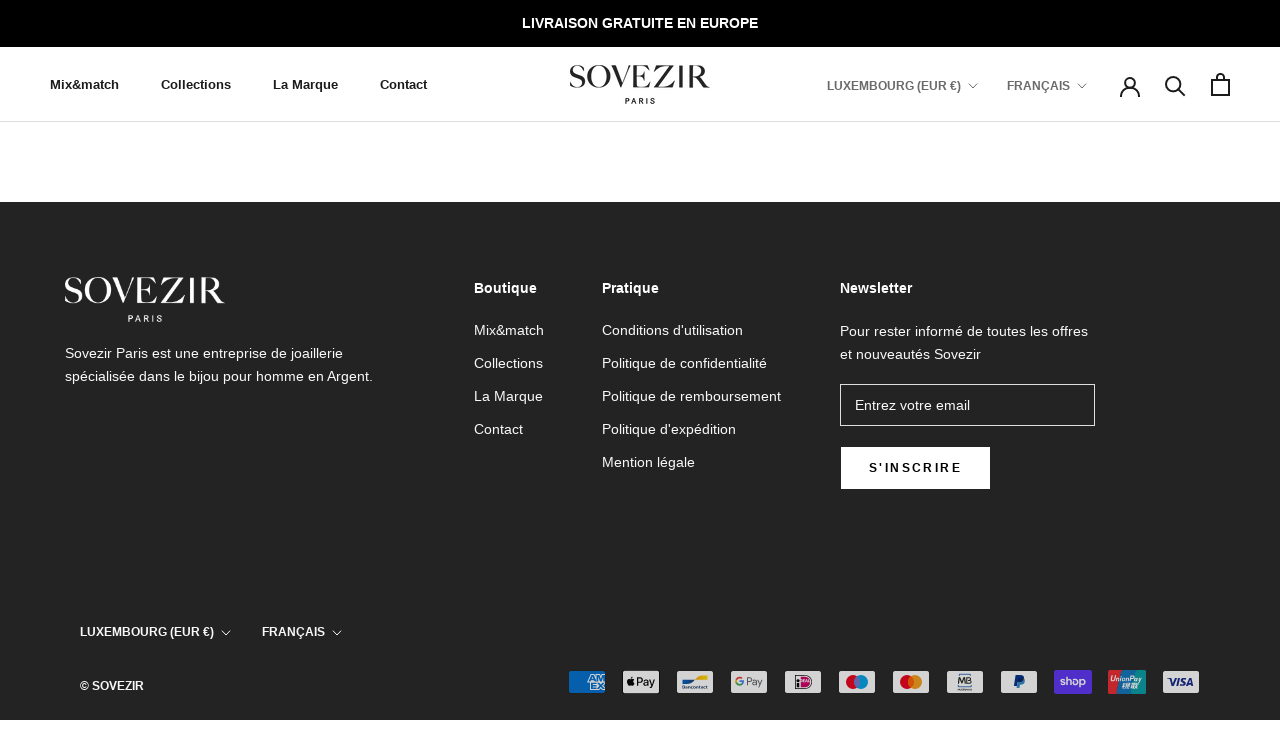

--- FILE ---
content_type: text/html; charset=utf-8
request_url: https://sovezir.com/fr-lu/tools/tabarnapp-ad/v1_1/default,ruleIds/smart_cart_liquid.ejs?EUR12345905&tabarnapp
body_size: -592
content:

{
"isStaffMember":false,
"now": "2026-02-03 19:26",
"prod_extra":{"0":{}
},
"prod_col": {"0":[]
  },"has_carthook":false,"currency":"EUR","money_format":"€{{amount_with_comma_separator}}","money_with_currency_format":"€{{amount_with_comma_separator}} EUR","cbt":"default,ruleIds"
}


--- FILE ---
content_type: text/javascript; charset=utf-8
request_url: https://sovezir.com/fr-lu/cart/update.js?_tbn_ignored&tabarnapp
body_size: 518
content:
{"token":"hWN8MsHE5SAato9zAbEeT6ig?key=a1e0fe7e7f6731199b60fe617053f5ad","note":null,"attributes":{},"original_total_price":0,"total_price":0,"total_discount":0,"total_weight":0.0,"item_count":0,"items":[],"requires_shipping":false,"currency":"EUR","items_subtotal_price":0,"cart_level_discount_applications":[],"discount_codes":[],"items_changelog":{"added":[]}}